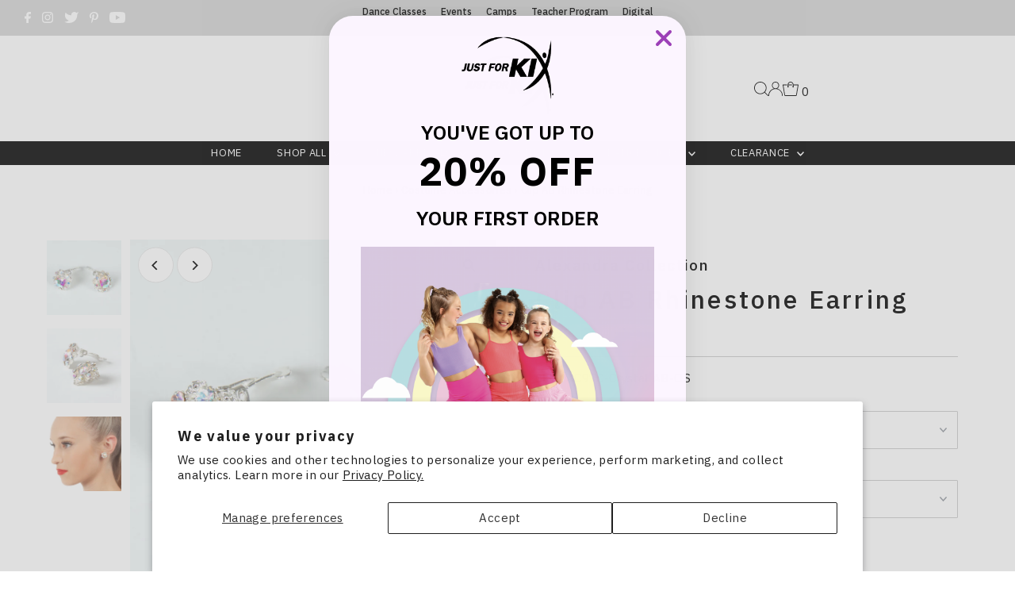

--- FILE ---
content_type: text/javascript; charset=utf-8
request_url: https://shop.justforkix.com/products/ab-rhinestone-earring-ac97.js
body_size: -36
content:
{"id":8209401250029,"title":"AB Rhinestone Earring","handle":"ab-rhinestone-earring-ac97","description":"Beautiful and sparkly AB Rhinestone earring featuring a french clip back. The open wire clip fits over a post and against the earlobe for extra support and security while dancing.","published_at":"2023-08-15T19:51:46-05:00","created_at":"2023-08-15T19:46:48-05:00","vendor":"Alexandra Collection","type":"","tags":["asp_exclude"],"price":899,"price_min":899,"price_max":899,"available":true,"price_varies":false,"compare_at_price":null,"compare_at_price_min":0,"compare_at_price_max":0,"compare_at_price_varies":false,"variants":[{"id":44209616224493,"title":"Crystal aurora borealis \/ One Size","option1":"Crystal aurora borealis","option2":"One Size","option3":null,"sku":"AC97-Crystal AB-OS","requires_shipping":true,"taxable":false,"featured_image":{"id":41760389267693,"product_id":8209401250029,"position":1,"created_at":"2024-10-04T11:28:35-05:00","updated_at":"2024-10-04T11:28:37-05:00","alt":null,"width":1000,"height":1000,"src":"https:\/\/cdn.shopify.com\/s\/files\/1\/0222\/3013\/8976\/files\/ac97main_zoom.jpg?v=1728059317","variant_ids":[44209616224493]},"available":true,"name":"AB Rhinestone Earring - Crystal aurora borealis \/ One Size","public_title":"Crystal aurora borealis \/ One Size","options":["Crystal aurora borealis","One Size"],"price":899,"weight":0,"compare_at_price":null,"inventory_management":"shopify","barcode":"751889459488","featured_media":{"alt":null,"id":34313830400237,"position":1,"preview_image":{"aspect_ratio":1.0,"height":1000,"width":1000,"src":"https:\/\/cdn.shopify.com\/s\/files\/1\/0222\/3013\/8976\/files\/ac97main_zoom.jpg?v=1728059317"}},"quantity_rule":{"min":1,"max":null,"increment":1},"quantity_price_breaks":[],"requires_selling_plan":false,"selling_plan_allocations":[]}],"images":["\/\/cdn.shopify.com\/s\/files\/1\/0222\/3013\/8976\/files\/ac97main_zoom.jpg?v=1728059317","\/\/cdn.shopify.com\/s\/files\/1\/0222\/3013\/8976\/files\/ac97flat.jpg?v=1728059318"],"featured_image":"\/\/cdn.shopify.com\/s\/files\/1\/0222\/3013\/8976\/files\/ac97main_zoom.jpg?v=1728059317","options":[{"name":"Color","position":1,"values":["Crystal aurora borealis"]},{"name":"Size","position":2,"values":["One Size"]}],"url":"\/products\/ab-rhinestone-earring-ac97","media":[{"alt":null,"id":34313830400237,"position":1,"preview_image":{"aspect_ratio":1.0,"height":1000,"width":1000,"src":"https:\/\/cdn.shopify.com\/s\/files\/1\/0222\/3013\/8976\/files\/ac97main_zoom.jpg?v=1728059317"},"aspect_ratio":1.0,"height":1000,"media_type":"image","src":"https:\/\/cdn.shopify.com\/s\/files\/1\/0222\/3013\/8976\/files\/ac97main_zoom.jpg?v=1728059317","width":1000},{"alt":null,"id":34313830695149,"position":2,"preview_image":{"aspect_ratio":1.0,"height":1000,"width":1000,"src":"https:\/\/cdn.shopify.com\/s\/files\/1\/0222\/3013\/8976\/files\/ac97flat.jpg?v=1728059318"},"aspect_ratio":1.0,"height":1000,"media_type":"image","src":"https:\/\/cdn.shopify.com\/s\/files\/1\/0222\/3013\/8976\/files\/ac97flat.jpg?v=1728059318","width":1000}],"requires_selling_plan":false,"selling_plan_groups":[]}

--- FILE ---
content_type: text/plain;charset=UTF-8, text/javascript
request_url: https://app.accessibilityspark.com/sessions?shop=just-for-kix-australia.myshopify.com
body_size: -76
content:
// 1768594785620 | just-for-kix-australia.myshopify.com | null | undefined